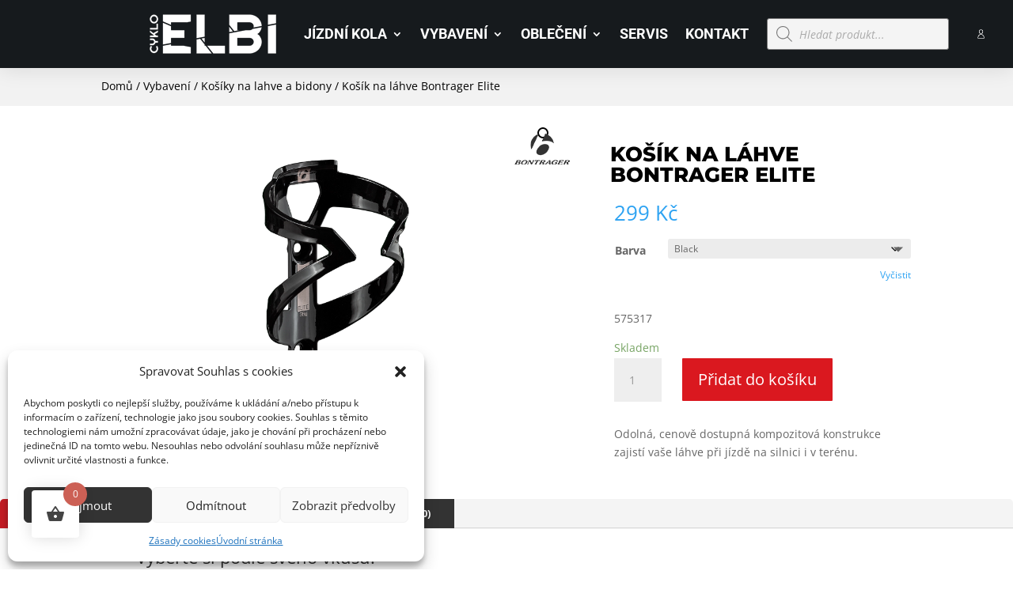

--- FILE ---
content_type: text/css
request_url: https://cykloelbi.cz/wp-content/et-cache/global/et-divi-customizer-global.min.css?ver=1748559765
body_size: 426
content:
@media only screen and (min-width:1350px){.et_pb_row{padding:27px 0}.et_pb_section{padding:54px 0}.single.et_pb_pagebuilder_layout.et_full_width_page .et_post_meta_wrapper{padding-top:81px}.et_pb_fullwidth_section{padding:0}}.elementor-column-gap-default>.elementor-column>.elementor-element-populated{padding:0!important}.elementor-section.elementor-section-boxed>.elementor-container{max-width:none!important}.et_pb_button_module_wrapper.et_pb_button_alignment_center{display:flex;justify-content:center}.elementor-widget-container>p:first-of-type{display:none}.et-waypoint:not(.et_pb_counters){opacity:1!important;font-size:40px;margin-bottom:20px}.dc-menu-search{width:100%}.dc-menu-v1-row .dc-header-v1-column-2{display:flex;align-items:center}.elementor-widget-container .et_pb_section_3 .et_pb_module{min-width:90%}.et_pb_slider .et_pb_slide_title{display:none}